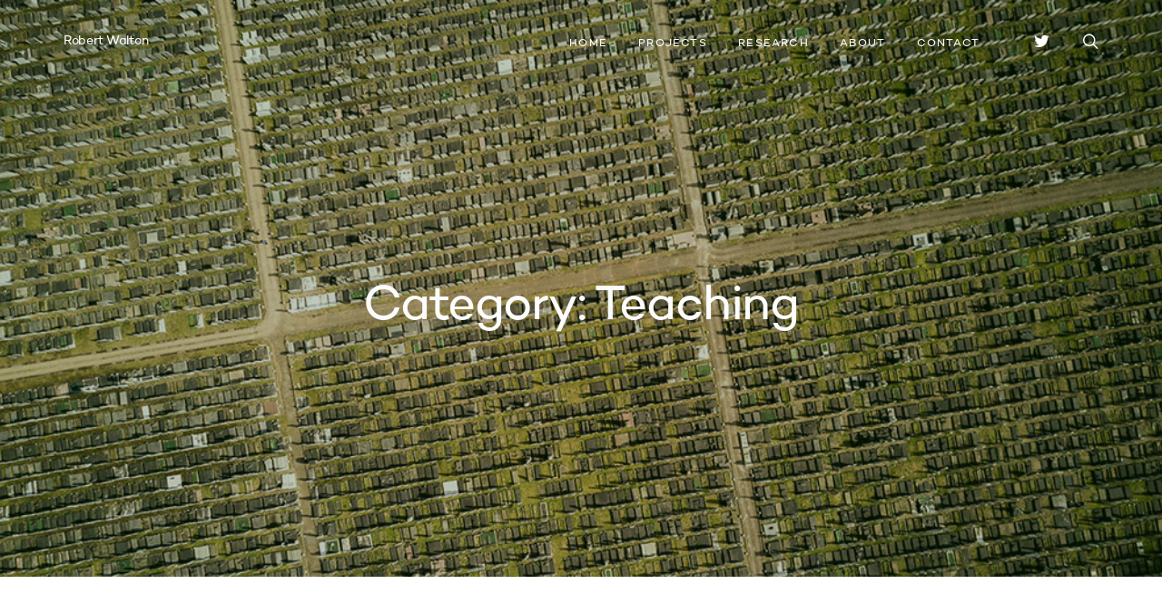

--- FILE ---
content_type: text/html; charset=UTF-8
request_url: http://robertwalton.net/category/teaching/
body_size: 12841
content:
<!DOCTYPE html>
<html lang="en-US">
<head>
	<meta charset="UTF-8">
			<meta name="viewport" content="width=device-width, initial-scale=1.0">
			<link rel="profile" href="http://gmpg.org/xfn/11">
	<link rel="pingback" href="http://robertwalton.net/xmlrpc.php">
		<title>Teaching &#8211; Robert Walton</title>
<meta name='robots' content='max-image-preview:large' />
	<style>img:is([sizes="auto" i], [sizes^="auto," i]) { contain-intrinsic-size: 3000px 1500px }</style>
	<link rel='dns-prefetch' href='//stats.wp.com' />
<link rel='dns-prefetch' href='//fonts.googleapis.com' />
<link rel="alternate" type="application/rss+xml" title="Robert Walton &raquo; Feed" href="http://robertwalton.net/feed/" />
<link rel="alternate" type="application/rss+xml" title="Robert Walton &raquo; Comments Feed" href="http://robertwalton.net/comments/feed/" />
<link rel="alternate" type="application/rss+xml" title="Robert Walton &raquo; Teaching Category Feed" href="http://robertwalton.net/category/teaching/feed/" />
<script type="text/javascript">
/* <![CDATA[ */
window._wpemojiSettings = {"baseUrl":"https:\/\/s.w.org\/images\/core\/emoji\/16.0.1\/72x72\/","ext":".png","svgUrl":"https:\/\/s.w.org\/images\/core\/emoji\/16.0.1\/svg\/","svgExt":".svg","source":{"concatemoji":"http:\/\/robertwalton.net\/wp-includes\/js\/wp-emoji-release.min.js?ver=6.8.3"}};
/*! This file is auto-generated */
!function(s,n){var o,i,e;function c(e){try{var t={supportTests:e,timestamp:(new Date).valueOf()};sessionStorage.setItem(o,JSON.stringify(t))}catch(e){}}function p(e,t,n){e.clearRect(0,0,e.canvas.width,e.canvas.height),e.fillText(t,0,0);var t=new Uint32Array(e.getImageData(0,0,e.canvas.width,e.canvas.height).data),a=(e.clearRect(0,0,e.canvas.width,e.canvas.height),e.fillText(n,0,0),new Uint32Array(e.getImageData(0,0,e.canvas.width,e.canvas.height).data));return t.every(function(e,t){return e===a[t]})}function u(e,t){e.clearRect(0,0,e.canvas.width,e.canvas.height),e.fillText(t,0,0);for(var n=e.getImageData(16,16,1,1),a=0;a<n.data.length;a++)if(0!==n.data[a])return!1;return!0}function f(e,t,n,a){switch(t){case"flag":return n(e,"\ud83c\udff3\ufe0f\u200d\u26a7\ufe0f","\ud83c\udff3\ufe0f\u200b\u26a7\ufe0f")?!1:!n(e,"\ud83c\udde8\ud83c\uddf6","\ud83c\udde8\u200b\ud83c\uddf6")&&!n(e,"\ud83c\udff4\udb40\udc67\udb40\udc62\udb40\udc65\udb40\udc6e\udb40\udc67\udb40\udc7f","\ud83c\udff4\u200b\udb40\udc67\u200b\udb40\udc62\u200b\udb40\udc65\u200b\udb40\udc6e\u200b\udb40\udc67\u200b\udb40\udc7f");case"emoji":return!a(e,"\ud83e\udedf")}return!1}function g(e,t,n,a){var r="undefined"!=typeof WorkerGlobalScope&&self instanceof WorkerGlobalScope?new OffscreenCanvas(300,150):s.createElement("canvas"),o=r.getContext("2d",{willReadFrequently:!0}),i=(o.textBaseline="top",o.font="600 32px Arial",{});return e.forEach(function(e){i[e]=t(o,e,n,a)}),i}function t(e){var t=s.createElement("script");t.src=e,t.defer=!0,s.head.appendChild(t)}"undefined"!=typeof Promise&&(o="wpEmojiSettingsSupports",i=["flag","emoji"],n.supports={everything:!0,everythingExceptFlag:!0},e=new Promise(function(e){s.addEventListener("DOMContentLoaded",e,{once:!0})}),new Promise(function(t){var n=function(){try{var e=JSON.parse(sessionStorage.getItem(o));if("object"==typeof e&&"number"==typeof e.timestamp&&(new Date).valueOf()<e.timestamp+604800&&"object"==typeof e.supportTests)return e.supportTests}catch(e){}return null}();if(!n){if("undefined"!=typeof Worker&&"undefined"!=typeof OffscreenCanvas&&"undefined"!=typeof URL&&URL.createObjectURL&&"undefined"!=typeof Blob)try{var e="postMessage("+g.toString()+"("+[JSON.stringify(i),f.toString(),p.toString(),u.toString()].join(",")+"));",a=new Blob([e],{type:"text/javascript"}),r=new Worker(URL.createObjectURL(a),{name:"wpTestEmojiSupports"});return void(r.onmessage=function(e){c(n=e.data),r.terminate(),t(n)})}catch(e){}c(n=g(i,f,p,u))}t(n)}).then(function(e){for(var t in e)n.supports[t]=e[t],n.supports.everything=n.supports.everything&&n.supports[t],"flag"!==t&&(n.supports.everythingExceptFlag=n.supports.everythingExceptFlag&&n.supports[t]);n.supports.everythingExceptFlag=n.supports.everythingExceptFlag&&!n.supports.flag,n.DOMReady=!1,n.readyCallback=function(){n.DOMReady=!0}}).then(function(){return e}).then(function(){var e;n.supports.everything||(n.readyCallback(),(e=n.source||{}).concatemoji?t(e.concatemoji):e.wpemoji&&e.twemoji&&(t(e.twemoji),t(e.wpemoji)))}))}((window,document),window._wpemojiSettings);
/* ]]> */
</script>

<style id='wp-emoji-styles-inline-css' type='text/css'>

	img.wp-smiley, img.emoji {
		display: inline !important;
		border: none !important;
		box-shadow: none !important;
		height: 1em !important;
		width: 1em !important;
		margin: 0 0.07em !important;
		vertical-align: -0.1em !important;
		background: none !important;
		padding: 0 !important;
	}
</style>
<link rel='stylesheet' id='wp-block-library-css' href='http://robertwalton.net/wp-includes/css/dist/block-library/style.min.css?ver=6.8.3' type='text/css' media='all' />
<style id='classic-theme-styles-inline-css' type='text/css'>
/*! This file is auto-generated */
.wp-block-button__link{color:#fff;background-color:#32373c;border-radius:9999px;box-shadow:none;text-decoration:none;padding:calc(.667em + 2px) calc(1.333em + 2px);font-size:1.125em}.wp-block-file__button{background:#32373c;color:#fff;text-decoration:none}
</style>
<link rel='stylesheet' id='mediaelement-css' href='http://robertwalton.net/wp-includes/js/mediaelement/mediaelementplayer-legacy.min.css?ver=4.2.17' type='text/css' media='all' />
<link rel='stylesheet' id='wp-mediaelement-css' href='http://robertwalton.net/wp-includes/js/mediaelement/wp-mediaelement.min.css?ver=6.8.3' type='text/css' media='all' />
<style id='jetpack-sharing-buttons-style-inline-css' type='text/css'>
.jetpack-sharing-buttons__services-list{display:flex;flex-direction:row;flex-wrap:wrap;gap:0;list-style-type:none;margin:5px;padding:0}.jetpack-sharing-buttons__services-list.has-small-icon-size{font-size:12px}.jetpack-sharing-buttons__services-list.has-normal-icon-size{font-size:16px}.jetpack-sharing-buttons__services-list.has-large-icon-size{font-size:24px}.jetpack-sharing-buttons__services-list.has-huge-icon-size{font-size:36px}@media print{.jetpack-sharing-buttons__services-list{display:none!important}}.editor-styles-wrapper .wp-block-jetpack-sharing-buttons{gap:0;padding-inline-start:0}ul.jetpack-sharing-buttons__services-list.has-background{padding:1.25em 2.375em}
</style>
<style id='global-styles-inline-css' type='text/css'>
:root{--wp--preset--aspect-ratio--square: 1;--wp--preset--aspect-ratio--4-3: 4/3;--wp--preset--aspect-ratio--3-4: 3/4;--wp--preset--aspect-ratio--3-2: 3/2;--wp--preset--aspect-ratio--2-3: 2/3;--wp--preset--aspect-ratio--16-9: 16/9;--wp--preset--aspect-ratio--9-16: 9/16;--wp--preset--color--black: #000000;--wp--preset--color--cyan-bluish-gray: #abb8c3;--wp--preset--color--white: #ffffff;--wp--preset--color--pale-pink: #f78da7;--wp--preset--color--vivid-red: #cf2e2e;--wp--preset--color--luminous-vivid-orange: #ff6900;--wp--preset--color--luminous-vivid-amber: #fcb900;--wp--preset--color--light-green-cyan: #7bdcb5;--wp--preset--color--vivid-green-cyan: #00d084;--wp--preset--color--pale-cyan-blue: #8ed1fc;--wp--preset--color--vivid-cyan-blue: #0693e3;--wp--preset--color--vivid-purple: #9b51e0;--wp--preset--gradient--vivid-cyan-blue-to-vivid-purple: linear-gradient(135deg,rgba(6,147,227,1) 0%,rgb(155,81,224) 100%);--wp--preset--gradient--light-green-cyan-to-vivid-green-cyan: linear-gradient(135deg,rgb(122,220,180) 0%,rgb(0,208,130) 100%);--wp--preset--gradient--luminous-vivid-amber-to-luminous-vivid-orange: linear-gradient(135deg,rgba(252,185,0,1) 0%,rgba(255,105,0,1) 100%);--wp--preset--gradient--luminous-vivid-orange-to-vivid-red: linear-gradient(135deg,rgba(255,105,0,1) 0%,rgb(207,46,46) 100%);--wp--preset--gradient--very-light-gray-to-cyan-bluish-gray: linear-gradient(135deg,rgb(238,238,238) 0%,rgb(169,184,195) 100%);--wp--preset--gradient--cool-to-warm-spectrum: linear-gradient(135deg,rgb(74,234,220) 0%,rgb(151,120,209) 20%,rgb(207,42,186) 40%,rgb(238,44,130) 60%,rgb(251,105,98) 80%,rgb(254,248,76) 100%);--wp--preset--gradient--blush-light-purple: linear-gradient(135deg,rgb(255,206,236) 0%,rgb(152,150,240) 100%);--wp--preset--gradient--blush-bordeaux: linear-gradient(135deg,rgb(254,205,165) 0%,rgb(254,45,45) 50%,rgb(107,0,62) 100%);--wp--preset--gradient--luminous-dusk: linear-gradient(135deg,rgb(255,203,112) 0%,rgb(199,81,192) 50%,rgb(65,88,208) 100%);--wp--preset--gradient--pale-ocean: linear-gradient(135deg,rgb(255,245,203) 0%,rgb(182,227,212) 50%,rgb(51,167,181) 100%);--wp--preset--gradient--electric-grass: linear-gradient(135deg,rgb(202,248,128) 0%,rgb(113,206,126) 100%);--wp--preset--gradient--midnight: linear-gradient(135deg,rgb(2,3,129) 0%,rgb(40,116,252) 100%);--wp--preset--font-size--small: 13px;--wp--preset--font-size--medium: 20px;--wp--preset--font-size--large: 36px;--wp--preset--font-size--x-large: 42px;--wp--preset--spacing--20: 0.44rem;--wp--preset--spacing--30: 0.67rem;--wp--preset--spacing--40: 1rem;--wp--preset--spacing--50: 1.5rem;--wp--preset--spacing--60: 2.25rem;--wp--preset--spacing--70: 3.38rem;--wp--preset--spacing--80: 5.06rem;--wp--preset--shadow--natural: 6px 6px 9px rgba(0, 0, 0, 0.2);--wp--preset--shadow--deep: 12px 12px 50px rgba(0, 0, 0, 0.4);--wp--preset--shadow--sharp: 6px 6px 0px rgba(0, 0, 0, 0.2);--wp--preset--shadow--outlined: 6px 6px 0px -3px rgba(255, 255, 255, 1), 6px 6px rgba(0, 0, 0, 1);--wp--preset--shadow--crisp: 6px 6px 0px rgba(0, 0, 0, 1);}:where(.is-layout-flex){gap: 0.5em;}:where(.is-layout-grid){gap: 0.5em;}body .is-layout-flex{display: flex;}.is-layout-flex{flex-wrap: wrap;align-items: center;}.is-layout-flex > :is(*, div){margin: 0;}body .is-layout-grid{display: grid;}.is-layout-grid > :is(*, div){margin: 0;}:where(.wp-block-columns.is-layout-flex){gap: 2em;}:where(.wp-block-columns.is-layout-grid){gap: 2em;}:where(.wp-block-post-template.is-layout-flex){gap: 1.25em;}:where(.wp-block-post-template.is-layout-grid){gap: 1.25em;}.has-black-color{color: var(--wp--preset--color--black) !important;}.has-cyan-bluish-gray-color{color: var(--wp--preset--color--cyan-bluish-gray) !important;}.has-white-color{color: var(--wp--preset--color--white) !important;}.has-pale-pink-color{color: var(--wp--preset--color--pale-pink) !important;}.has-vivid-red-color{color: var(--wp--preset--color--vivid-red) !important;}.has-luminous-vivid-orange-color{color: var(--wp--preset--color--luminous-vivid-orange) !important;}.has-luminous-vivid-amber-color{color: var(--wp--preset--color--luminous-vivid-amber) !important;}.has-light-green-cyan-color{color: var(--wp--preset--color--light-green-cyan) !important;}.has-vivid-green-cyan-color{color: var(--wp--preset--color--vivid-green-cyan) !important;}.has-pale-cyan-blue-color{color: var(--wp--preset--color--pale-cyan-blue) !important;}.has-vivid-cyan-blue-color{color: var(--wp--preset--color--vivid-cyan-blue) !important;}.has-vivid-purple-color{color: var(--wp--preset--color--vivid-purple) !important;}.has-black-background-color{background-color: var(--wp--preset--color--black) !important;}.has-cyan-bluish-gray-background-color{background-color: var(--wp--preset--color--cyan-bluish-gray) !important;}.has-white-background-color{background-color: var(--wp--preset--color--white) !important;}.has-pale-pink-background-color{background-color: var(--wp--preset--color--pale-pink) !important;}.has-vivid-red-background-color{background-color: var(--wp--preset--color--vivid-red) !important;}.has-luminous-vivid-orange-background-color{background-color: var(--wp--preset--color--luminous-vivid-orange) !important;}.has-luminous-vivid-amber-background-color{background-color: var(--wp--preset--color--luminous-vivid-amber) !important;}.has-light-green-cyan-background-color{background-color: var(--wp--preset--color--light-green-cyan) !important;}.has-vivid-green-cyan-background-color{background-color: var(--wp--preset--color--vivid-green-cyan) !important;}.has-pale-cyan-blue-background-color{background-color: var(--wp--preset--color--pale-cyan-blue) !important;}.has-vivid-cyan-blue-background-color{background-color: var(--wp--preset--color--vivid-cyan-blue) !important;}.has-vivid-purple-background-color{background-color: var(--wp--preset--color--vivid-purple) !important;}.has-black-border-color{border-color: var(--wp--preset--color--black) !important;}.has-cyan-bluish-gray-border-color{border-color: var(--wp--preset--color--cyan-bluish-gray) !important;}.has-white-border-color{border-color: var(--wp--preset--color--white) !important;}.has-pale-pink-border-color{border-color: var(--wp--preset--color--pale-pink) !important;}.has-vivid-red-border-color{border-color: var(--wp--preset--color--vivid-red) !important;}.has-luminous-vivid-orange-border-color{border-color: var(--wp--preset--color--luminous-vivid-orange) !important;}.has-luminous-vivid-amber-border-color{border-color: var(--wp--preset--color--luminous-vivid-amber) !important;}.has-light-green-cyan-border-color{border-color: var(--wp--preset--color--light-green-cyan) !important;}.has-vivid-green-cyan-border-color{border-color: var(--wp--preset--color--vivid-green-cyan) !important;}.has-pale-cyan-blue-border-color{border-color: var(--wp--preset--color--pale-cyan-blue) !important;}.has-vivid-cyan-blue-border-color{border-color: var(--wp--preset--color--vivid-cyan-blue) !important;}.has-vivid-purple-border-color{border-color: var(--wp--preset--color--vivid-purple) !important;}.has-vivid-cyan-blue-to-vivid-purple-gradient-background{background: var(--wp--preset--gradient--vivid-cyan-blue-to-vivid-purple) !important;}.has-light-green-cyan-to-vivid-green-cyan-gradient-background{background: var(--wp--preset--gradient--light-green-cyan-to-vivid-green-cyan) !important;}.has-luminous-vivid-amber-to-luminous-vivid-orange-gradient-background{background: var(--wp--preset--gradient--luminous-vivid-amber-to-luminous-vivid-orange) !important;}.has-luminous-vivid-orange-to-vivid-red-gradient-background{background: var(--wp--preset--gradient--luminous-vivid-orange-to-vivid-red) !important;}.has-very-light-gray-to-cyan-bluish-gray-gradient-background{background: var(--wp--preset--gradient--very-light-gray-to-cyan-bluish-gray) !important;}.has-cool-to-warm-spectrum-gradient-background{background: var(--wp--preset--gradient--cool-to-warm-spectrum) !important;}.has-blush-light-purple-gradient-background{background: var(--wp--preset--gradient--blush-light-purple) !important;}.has-blush-bordeaux-gradient-background{background: var(--wp--preset--gradient--blush-bordeaux) !important;}.has-luminous-dusk-gradient-background{background: var(--wp--preset--gradient--luminous-dusk) !important;}.has-pale-ocean-gradient-background{background: var(--wp--preset--gradient--pale-ocean) !important;}.has-electric-grass-gradient-background{background: var(--wp--preset--gradient--electric-grass) !important;}.has-midnight-gradient-background{background: var(--wp--preset--gradient--midnight) !important;}.has-small-font-size{font-size: var(--wp--preset--font-size--small) !important;}.has-medium-font-size{font-size: var(--wp--preset--font-size--medium) !important;}.has-large-font-size{font-size: var(--wp--preset--font-size--large) !important;}.has-x-large-font-size{font-size: var(--wp--preset--font-size--x-large) !important;}
:where(.wp-block-post-template.is-layout-flex){gap: 1.25em;}:where(.wp-block-post-template.is-layout-grid){gap: 1.25em;}
:where(.wp-block-columns.is-layout-flex){gap: 2em;}:where(.wp-block-columns.is-layout-grid){gap: 2em;}
:root :where(.wp-block-pullquote){font-size: 1.5em;line-height: 1.6;}
</style>
<link rel='stylesheet' id='avenue_google_fonts-css' href='//fonts.googleapis.com/css?family=Open+Sans%3A300%2C400%2C500%2C600%2C700&#038;ver=6.8.3' type='text/css' media='all' />
<link rel='stylesheet' id='avenue_style-css' href='http://robertwalton.net/wp-content/themes/avenue/style.css?ver=6.8.3' type='text/css' media='all' />
<style id='avenue_style-inline-css' type='text/css'>
html {
	}

body {
	}




	@media (min-width: 768px) {
		.main-cnts-w > .container,
		.main-cnts-before > .container,
		.main-cnts-after > .container {
			width:100%;
			max-width:1740px;
			padding-right:30px;
			padding-left:30px;
		}
					.blog .main-cnts-w > .container,
			.archive .main-cnts-w > .container {
				max-width:none;
			}
			}
	@media (min-width: 1200px) {
		.main-cnts-w > .container,
		.main-cnts-before > .container,
		.main-cnts-after > .container {
			padding-right:60px;
			padding-left:60px;
		}
	}
	
	.main-h-bottom-w {
		border-top-width:0;border-right-width:0;border-bottom-width:0;border-left-width:0;border-style:solid;border-color:inherit;	}

	.main-h-bottom:not(.__fixed) .mods-w.__with_separator:before {
			}

	.main-h-bottom:not(.__fixed) .logo-w {
			}

	.main-h-bottom:not(.__fixed) .mods {
			}

	.main-h-bottom:not(.__fixed) .main-menu-w {
			}

	.main-h-bottom:not(.__fixed) .add-menu-w {
			}

	.logo-w,
	.main-menu,
	.add-menu,
	.popup-menu,
	.mobile-menu,
	.main-h-bottom .mods_el-tx,
	.main-h-bottom .mods_el-ic {
			}


	.t-w {
		border-top-width:0;border-right-width:0;border-bottom-width:0;border-left-width:0;border-style:solid;border-color:inherit;text-align:center;	}

	.t-w_bg {
		background-repeat:no-repeat;background-size:cover;background-attachment:fixed;background-position:center center;background-image:url(http://robertwalton.net/wp-content/uploads/2018/01/Aerial_Cemetery.jpg);	}

	.breadcrumb {
			}

	.t-w_sub-h,
	.t-w_subcat {
		color:#fcfcfc;	}

	.t-w_h {
		color:#fcfcfc;	}

	.t-w_desc {
			}

	@media (min-width: 768px) {
		.t-w_desc {
			margin-center:0;		}
	}

.main-cnts-w {
	border-top-width:0;border-right-width:0;border-bottom-width:0;border-left-width:0;border-style:solid;border-color:inherit;}

	.main-f-bottom {
		border-top-width:0;border-right-width:0;border-bottom-width:0;border-left-width:0;border-style:solid;border-color:inherit;	}

	.main-f-bottom .mods_el-tx,
	.main-f-bottom .mods_el-menu,
	.main-f-bottom .mods_el-ic {
			}


</style>
<script type="text/javascript" src="http://robertwalton.net/wp-includes/js/jquery/jquery.min.js?ver=3.7.1" id="jquery-core-js"></script>
<script type="text/javascript" src="http://robertwalton.net/wp-includes/js/jquery/jquery-migrate.min.js?ver=3.4.1" id="jquery-migrate-js"></script>
<link rel="https://api.w.org/" href="http://robertwalton.net/wp-json/" /><link rel="alternate" title="JSON" type="application/json" href="http://robertwalton.net/wp-json/wp/v2/categories/41" /><meta name="generator" content="Redux 4.5.7" />
        <style>
            .wuc-overlay{ background-image: url('http://robertwalton.net/wp-content/plugins/wp-construction-mode//inc/img/construction.jpg'); }
            #wuc-wrapper #wuc-box h2.title,
            #wuc-box .subtitle,
            #defaultCountdown,
            #defaultCountdown span{ color: #fff }
        </style>
        	<style>img#wpstats{display:none}</style>
		<link rel="icon" href="http://robertwalton.net/wp-content/uploads/2025/09/cropped-Untitled-design-1-32x32.png" sizes="32x32" />
<link rel="icon" href="http://robertwalton.net/wp-content/uploads/2025/09/cropped-Untitled-design-1-192x192.png" sizes="192x192" />
<link rel="apple-touch-icon" href="http://robertwalton.net/wp-content/uploads/2025/09/cropped-Untitled-design-1-180x180.png" />
<meta name="msapplication-TileImage" content="http://robertwalton.net/wp-content/uploads/2025/09/cropped-Untitled-design-1-270x270.png" />
		<style type="text/css" id="wp-custom-css">
			.projects-el_cat {
    display: none !important;
}
.timeline {
  position: relative;
  margin: 3rem 0;
  padding-left: 2rem;
  border-left: 3px solid #004777;
}

.timeline-item {
  margin-bottom: 2.5rem;
  position: relative;
}

.timeline-item::before {
  content: "";
  position: absolute;
  left: -41px;
  top: 5px;
  width: 15px;
  height: 15px;
  background: #485cc7;
  border-radius: 50%;
  border: 2px solid #fff;
  box-shadow: 0 0 0 2px #004777;
}

.timeline-date {
  font-weight: bold;
  color: #485cc7;
  margin-bottom: 0.5rem;
}

.timeline-content img {
  max-width: 100%;
  height: auto;
  margin-bottom: 0.5rem;
}

.timeline-content h3 {
  margin: 0.2rem 0 0.5rem;
  font-size: 1.2rem;
  color: #000;
}

.timeline-content h4 {
  margin: 0.2rem 0 0.5rem;
  font-size: 1.2rem;
  color: #000;
}

.timeline-content p {
  margin: 0;
  line-height: 1.5;
}
		</style>
		<noscript><style> .wpb_animate_when_almost_visible { opacity: 1; }</style></noscript></head>

<body class="archive category category-teaching category-41 wp-theme-avenue wpb-js-composer js-comp-ver-6.10.0 vc_responsive">
	
	<section class="
		main-w
		js--main-w
		 __normal	">
		<div class="main-brd __top"></div>
		<div class="main-brd __right"></div>
		<div class="main-brd __bottom"></div>
		<div class="main-brd __left"></div>

		<header>

			<div class="main-h js--main-h __negative">
				
<div class="main-h-bottom-w __layout1-helper"><div class="
	main-h-bottom
	js--main-h-bottom
	 __light __layout1 js--fixed-header __header_normal"><div class="container"><div class="main-h-bottom-cnt">


	

			<div class="logo-w">
			<a href="http://robertwalton.net/" class="logo_tx">Robert Walton</a>
		</div>
	

	<div class="main-h-bottom_menu-and-mods">

					<div class="mods-w">

				<div class="mods">

					
								<div class="mods_el hidden-sm hidden-md hidden-lg"><div class="mobile-mod-w">
			<a href="#" class="js--show-next"><span class="mods_el-ic"><span class="icon-plus xbig"></span></span></a>
			<div class="mobile-mod js--show-me">
				
							<a
				href="https://twitter.com/rewalton"
				target="_blank"
				class="mods_el"
			><span class="mods_el-ic"><i class="fa fa-lg fa-twitter"></i></span></a>
			
				
				
							</div>
		</div></div>
		
						
									<a
				href="https://twitter.com/rewalton"
				target="_blank"
				class="mods_el hidden-xs"
			><span class="mods_el-ic"><i class="fa fa-lg fa-twitter"></i></span></a>
			<span class="mods_el hidden-xs __separator"></span>
						
						
						
								<div class="mods_el"><div class="search-form-popup-w js--focus-w">
			<a href="#" class="js--show-next js--focus"><span class="mods_el-ic"><span class="icon-search xbig"></span></span></a>
			<div class="search-form js--show-me">
	<a href="#" class="search-form-popup_close js--hide-me"><span class="icon-cross"></span></a>
	<form
		role="search"
		method="get"
		action="http://robertwalton.net/"
	>
		<input
			class="search-form_it js--focus-me"
			type="search"
			value=""
			name="s"
			placeholder="Search"
			size="40"
		><button
			class="search-form_button"
			type="submit"
			value="Search"
		><span class="icon-search search-form_button-ic"></span><span class="search-form_button-tx">Search</span></button>
			</form>
</div>		</div></div>
		
						
						
					
												<span class="mods_el hidden-xs hidden-lg __separator"></span>
	<div class="mods_el hidden-lg"><div class="popup-menu-mod">
		<a href="#" class="js--show-next"><span class="mods_el-ic"><span class="icon-menu xbig"></span></span></a>
		<div class="popup-menu-popup js--show-me js-popup-menu-popup">
			<span class="vertical-helper"></span><nav class="popup-menu-w"><ul id="menu-main-menu" class="popup-menu js-popup-menu"><li id="menu-item-14381" class="menu-item menu-item-type-post_type menu-item-object-page menu-item-home menu-item-14381"><a href="http://robertwalton.net/">Home</a></li>
<li id="menu-item-48" class="menu-item menu-item-type-post_type menu-item-object-page menu-item-48"><a href="http://robertwalton.net/projects/">Projects</a></li>
<li id="menu-item-15745" class="menu-item menu-item-type-post_type menu-item-object-page menu-item-15745"><a href="http://robertwalton.net/research/">Research</a></li>
<li id="menu-item-123" class="menu-item menu-item-type-post_type menu-item-object-page menu-item-123"><a href="http://robertwalton.net/about/">About</a></li>
<li id="menu-item-87" class="menu-item menu-item-type-post_type menu-item-object-page menu-item-87"><a href="http://robertwalton.net/contact/">Contact</a></li>
</ul></nav>
			<a href="#" class="popup-menu-popup-close js--hide-me"><span class="icon-cross"></span></a>
		</div>
	</div></div>
						
				</div>

			</div>
		
					<nav class="main-menu-w hidden-xs hidden-sm hidden-md"><ul id="menu-main-menu-1" class="js--scroll-nav main-menu"><li class="menu-item menu-item-type-post_type menu-item-object-page menu-item-home menu-item-14381"><a href="http://robertwalton.net/">Home</a></li>
<li class="menu-item menu-item-type-post_type menu-item-object-page menu-item-48"><a href="http://robertwalton.net/projects/">Projects</a></li>
<li class="menu-item menu-item-type-post_type menu-item-object-page menu-item-15745"><a href="http://robertwalton.net/research/">Research</a></li>
<li class="menu-item menu-item-type-post_type menu-item-object-page menu-item-123"><a href="http://robertwalton.net/about/">About</a></li>
<li class="menu-item menu-item-type-post_type menu-item-object-page menu-item-87"><a href="http://robertwalton.net/contact/">Contact</a></li>
</ul></nav>
		
	</div>


	

</div></div></div></div>
			</div>


			<div class="
	t-w
	js--t-w
	 __parallax">


			<div class="t-w_bg js--t-w-bg"
				></div>
				<div class="t-w_bg-overlay" style="background-color: rgba(8,52,1,0.26);"></div>


	<div class="js--under-main-h"></div>


	<div class="t-w_cnt js--t-w-cnt  __text_center">
		<div class="container">
		<h1 class="t-w_h">Category: <span>Teaching</span></h1>		</div>
	</div>


	

</div>

		</header>

		<div class="main-cnts-before">
					</div>

		<div id="main-content" class="main-cnts-w">
			<div class="container">									
					<main class="main-cnts ">

			<div class="row js--masonry">
	
	
		
			<div class="col-xs-12 col-sm-6 col-md-4 col-xl-3 col-xxxl-2 js--masonry-col"></div>
<div class="col-xs-12 col-sm-6 col-md-4 col-xl-3 col-xxxl-2 animate-on-screen js--animate-on-screen">
	<article id="post-1004" class="post-grid js--post-grid __image post-1004 post type-post status-publish format-image hentry category-education category-inspiration category-lists-of-things-i-like category-teaching category-teaching-resources tag-contemporary-performance tag-list tag-live-art tag-performance tag-resources tag-seminar tag-teaching tag-video post_format-post-format-image">
		

	<div class="post-grid_img-w">
			</div>


<div class="post-grid_desc-w">
	
	<div class="post-grid_category">
		<a href="http://robertwalton.net/category/education/" rel="category tag">Education</a> <a href="http://robertwalton.net/category/inspiration/" rel="category tag">Inspiration</a> <a href="http://robertwalton.net/category/lists-of-things-i-like/" rel="category tag">Lists of Things I Like</a> <a href="http://robertwalton.net/category/teaching/" rel="category tag">Teaching</a> <a href="http://robertwalton.net/category/teaching-resources/" rel="category tag">Teaching Resources</a>	</div>

	
<header><h3 class="post-grid_h">Live Art Class Resources</h3></header>
	<div class="post-grid_desc">
		<p>This page is a repository of resource links to practices explored in my seminar series on Live Art. Links to&#8230;</p>
	</div>
</div>


<div class="post-grid_meta">

	<span class="post-grid_date"><time datetime="2017-05-08T14:45:59+10:00">8 May 2017</time></span>

	
</div>


<a href="http://robertwalton.net/live-art-class-resources/" class="post-grid_lk" rel="bookmark" title="Live Art Class Resources"></a>
	</article>
</div>

		
			
<div class="col-xs-12 col-sm-6 col-md-4 col-xl-3 col-xxxl-2 animate-on-screen js--animate-on-screen">
	<article id="post-879" class="post-grid js--post-grid __standard post-879 post type-post status-publish format-standard has-post-thumbnail hentry category-education category-teaching tag-frisk tag-frisk-2015 tag-student-work">
		

	<div class="
		post-grid_img-w
					js--post-grid-with-img
			">
	<img width="940" height="528" src="http://robertwalton.net/wp-content/uploads/2015/09/300-Three-Birds-One-Cock-PROMO-BW-940x528.jpg" class="post-grid_img wp-post-image" alt="" title="VCA students bring Frisk festival back to Natimuk" decoding="async" fetchpriority="high" srcset="http://robertwalton.net/wp-content/uploads/2015/09/300-Three-Birds-One-Cock-PROMO-BW-940x528.jpg 940w, http://robertwalton.net/wp-content/uploads/2015/09/300-Three-Birds-One-Cock-PROMO-BW-940x528-300x169.jpg 300w, http://robertwalton.net/wp-content/uploads/2015/09/300-Three-Birds-One-Cock-PROMO-BW-940x528-400x225.jpg 400w" sizes="(max-width: 940px) 100vw, 940px" />	</div>


<div class="post-grid_desc-w">

	
	<div class="post-grid_category">
		<a href="http://robertwalton.net/category/education/" rel="category tag">Education</a> <a href="http://robertwalton.net/category/teaching/" rel="category tag">Teaching</a>	</div>

	
<header><h3 class="post-grid_h">VCA students bring Frisk festival back to Natimuk</h3></header>
	<div class="post-grid_desc">
		<p>Following the success of the 2014 tour, the Victorian College of the Arts’ Frisk Festival returned to Natimuk in November 2015&#8230;</p>
	</div>
</div>


<div class="post-grid_meta">

	<span class="post-grid_date"><time datetime="2016-01-13T20:25:33+11:00">13 January 2016</time></span>

	
</div>


<a href="http://robertwalton.net/vca-students-bring-frisk-festival-back-to-natimuk/" class="post-grid_lk" rel="bookmark" title="VCA students bring Frisk festival back to Natimuk"></a>
	</article>
</div>

		
			
<div class="col-xs-12 col-sm-6 col-md-4 col-xl-3 col-xxxl-2 animate-on-screen js--animate-on-screen">
	<article id="post-676" class="post-grid js--post-grid __standard post-676 post type-post status-publish format-standard has-post-thumbnail hentry category-collaboration category-education category-teaching category-teaching-resources category-travel category-video tag-bfa-theatre-practice tag-frsk tag-natimuk">
		

	<div class="
		post-grid_img-w
					js--post-grid-with-img
			">
	<img width="476" height="357" src="http://robertwalton.net/wp-content/uploads/2014/09/2-225097-Main-476x357-2.jpg" class="post-grid_img wp-post-image" alt="" title="FR!SK @Natimuk" decoding="async" srcset="http://robertwalton.net/wp-content/uploads/2014/09/2-225097-Main-476x357-2.jpg 476w, http://robertwalton.net/wp-content/uploads/2014/09/2-225097-Main-476x357-2-300x225.jpg 300w, http://robertwalton.net/wp-content/uploads/2014/09/2-225097-Main-476x357-2-180x135.jpg 180w, http://robertwalton.net/wp-content/uploads/2014/09/2-225097-Main-476x357-2-400x300.jpg 400w, http://robertwalton.net/wp-content/uploads/2014/09/2-225097-Main-476x357-2-380x285.jpg 380w" sizes="(max-width: 476px) 100vw, 476px" />	</div>


<div class="post-grid_desc-w">

	
	<div class="post-grid_category">
		<a href="http://robertwalton.net/category/collaboration/" rel="category tag">Collaboration</a> <a href="http://robertwalton.net/category/education/" rel="category tag">Education</a> <a href="http://robertwalton.net/category/teaching/" rel="category tag">Teaching</a> <a href="http://robertwalton.net/category/teaching-resources/" rel="category tag">Teaching Resources</a> <a href="http://robertwalton.net/category/travel/" rel="category tag">Travel</a> <a href="http://robertwalton.net/category/video/" rel="category tag">Video</a>	</div>

	
<header><h3 class="post-grid_h">FR!SK @Natimuk</h3></header>
	<div class="post-grid_desc">
		19-21 November 2015 BFA Theatre Practice graduates take the inaugural degree show FR!SK to Natimuk, a town of 500 people...	</div>
</div>


<div class="post-grid_meta">

	<span class="post-grid_date"><time datetime="2015-11-20T18:16:25+11:00">20 November 2015</time></span>

	
</div>


<a href="http://robertwalton.net/frsk-natimuk/" class="post-grid_lk" rel="bookmark" title="FR!SK @Natimuk"></a>
	</article>
</div>

		
			
<div class="col-xs-12 col-sm-6 col-md-4 col-xl-3 col-xxxl-2 animate-on-screen js--animate-on-screen">
	<article id="post-873" class="post-grid js--post-grid __link post-873 post type-post status-publish format-link has-post-thumbnail hentry category-education category-teaching tag-frisk tag-frisk-2015 tag-student-writing post_format-post-format-link">
		

	<div class="post-grid_category">
		<a href="http://robertwalton.net/category/education/" rel="category tag">Education</a> <a href="http://robertwalton.net/category/teaching/" rel="category tag">Teaching</a>	</div>

<div class="post-grid_desc-w">
	<div class="post-grid_icon">
		<span class="icon-link"></span>
	</div>

	
<header><h3 class="post-grid_h">Backstage at FRISK: the making of Three Birds One Cock</h3></header>
	<div class="post-grid_desc">
		http://channel.vca-mcm.unimelb.edu.au/2015/09/24/backstage-at-frisk-the-making-of-three-birds-one-cock/	</div>
</div>


<div class="post-grid_meta">

	<span class="post-grid_date"><time datetime="2015-09-24T20:15:14+10:00">24 September 2015</time></span>

	
</div>

<a href="http://channel.vca-mcm.unimelb.edu.au/2015/09/24/backstage-at-frisk-the-making-of-three-birds-one-cock/" class="post-grid_lk" rel="bookmark" title="Backstage at FRISK: the making of Three Birds One Cock"></a>
	</article>
</div>

		
			
<div class="col-xs-12 col-sm-6 col-md-4 col-xl-3 col-xxxl-2 animate-on-screen js--animate-on-screen">
	<article id="post-785" class="post-grid js--post-grid __image post-785 post type-post status-publish format-image has-post-thumbnail hentry category-advice category-education category-inspiration category-lists-of-things-i-like category-teaching category-teaching-resources tag-advice tag-john-cage tag-preparing-for-work tag-rules tag-students tag-teachers post_format-post-format-image">
		

	<div class="post-grid_img-w">
		<div class="post-grid_img" style="background-image:url(http://robertwalton.net/wp-content/uploads/2015/03/CM8dMiHg.jpeg)"></div>	</div>


<div class="post-grid_desc-w">
	
	<div class="post-grid_category">
		<a href="http://robertwalton.net/category/advice/" rel="category tag">Advice</a> <a href="http://robertwalton.net/category/education/" rel="category tag">Education</a> <a href="http://robertwalton.net/category/inspiration/" rel="category tag">Inspiration</a> <a href="http://robertwalton.net/category/lists-of-things-i-like/" rel="category tag">Lists of Things I Like</a> <a href="http://robertwalton.net/category/teaching/" rel="category tag">Teaching</a> <a href="http://robertwalton.net/category/teaching-resources/" rel="category tag">Teaching Resources</a>	</div>

	
<header><h3 class="post-grid_h">John Cage: Some Rules for Students and Teachers</h3></header>
	<div class="post-grid_desc">
		<p>RULE ONE: Find a place you trust, and then try trusting it for awhile.RULE TWO: General duties of a student&#8230;</p>
	</div>
</div>


<div class="post-grid_meta">

	<span class="post-grid_date"><time datetime="2015-03-31T08:08:54+11:00">31 March 2015</time></span>

	
</div>


<a href="http://robertwalton.net/john-cage-some-rules-for-students-and-teachers/" class="post-grid_lk" rel="bookmark" title="John Cage: Some Rules for Students and Teachers"></a>
	</article>
</div>

		
			
<div class="col-xs-12 col-sm-6 col-md-4 col-xl-3 col-xxxl-2 animate-on-screen js--animate-on-screen">
	<article id="post-780" class="post-grid js--post-grid __quote post-780 post type-post status-publish format-quote hentry category-advice category-education category-inspiration category-lists-of-things-i-like category-teaching post_format-post-format-quote">
		
<div class="post-grid_desc-w">
	<div class="post-grid_icon">“</div>

	<blockquote class="post-grid_desc"><p>Show up. Pay attention. Tell the truth. Don&#8217;t be attached to the results.</p>
<p>Added to the list of Survival Techniques for day one.</p>
</blockquote>
	
	<cite class="post-grid_h">Thanks for reminding me of this great CPP quote Debby.</cite></div>	</article>
</div>

		
			
<div class="col-xs-12 col-sm-6 col-md-4 col-xl-3 col-xxxl-2 animate-on-screen js--animate-on-screen">
	<article id="post-678" class="post-grid js--post-grid __image post-678 post type-post status-publish format-image has-post-thumbnail hentry category-advice category-education category-interview category-press category-teaching category-teaching-resources tag-advice tag-artshub tag-auditions post_format-post-format-image">
		

	<div class="post-grid_img-w">
		<div class="post-grid_img" style="background-image:url(http://robertwalton.net/wp-content/uploads/2014/12/2-234091-Main-476x357-2.jpg)"></div>	</div>


<div class="post-grid_desc-w">
	
	<div class="post-grid_category">
		<a href="http://robertwalton.net/category/advice/" rel="category tag">Advice</a> <a href="http://robertwalton.net/category/education/" rel="category tag">Education</a> <a href="http://robertwalton.net/category/interview/" rel="category tag">Interview</a> <a href="http://robertwalton.net/category/press/" rel="category tag">Press</a> <a href="http://robertwalton.net/category/teaching/" rel="category tag">Teaching</a> <a href="http://robertwalton.net/category/teaching-resources/" rel="category tag">Teaching Resources</a>	</div>

	
<header><h3 class="post-grid_h">Interview: What to do if you didn&#8217;t get in &#8211; ArtsHub</h3></header>
	<div class="post-grid_desc">
		<p>Missing out on an offer to study may feel like the end of the world. It&#8217;s not. by Troy Nankervis&#8230;</p>
	</div>
</div>


<div class="post-grid_meta">

	<span class="post-grid_date"><time datetime="2014-12-15T18:33:48+11:00">15 December 2014</time></span>

	
</div>


<a href="http://robertwalton.net/interview-what-to-do-if-you-didnt-get-in/" class="post-grid_lk" rel="bookmark" title="Interview: What to do if you didn&#8217;t get in &#8211; ArtsHub"></a>
	</article>
</div>

		
			
<div class="col-xs-12 col-sm-6 col-md-4 col-xl-3 col-xxxl-2 animate-on-screen js--animate-on-screen">
	<article id="post-665" class="post-grid js--post-grid __image post-665 post type-post status-publish format-image has-post-thumbnail hentry category-education category-event category-interview category-performance category-press category-teaching tag-acting tag-bfa-theatre-practice tag-education tag-fesitval tag-frsk tag-immersive tag-live-art tag-mentoring tag-new-work tag-one-to-one tag-performance tag-theatre-making tag-training tag-vca post_format-post-format-image">
		

	<div class="post-grid_img-w">
		<div class="post-grid_img" style="background-image:url(http://robertwalton.net/wp-content/uploads/2014/09/2-225097-Main-476x357-2.jpg)"></div>	</div>


<div class="post-grid_desc-w">
	
	<div class="post-grid_category">
		<a href="http://robertwalton.net/category/education/" rel="category tag">Education</a> <a href="http://robertwalton.net/category/event/" rel="category tag">Event</a> <a href="http://robertwalton.net/category/interview/" rel="category tag">Interview</a> <a href="http://robertwalton.net/category/performance/" rel="category tag">Performance</a> <a href="http://robertwalton.net/category/press/" rel="category tag">Press</a> <a href="http://robertwalton.net/category/teaching/" rel="category tag">Teaching</a>	</div>

	
<header><h3 class="post-grid_h">Interview: VCA gets FR!SKy for Fringe &#8211; ArtsHub Interview</h3></header>
	<div class="post-grid_desc">
		<p>A festival-within-a-festival, FR!SK aims to help emerging artists get to grips with professional practice. By Richard Watts Published Tuesday 9&#8230;</p>
	</div>
</div>


<div class="post-grid_meta">

	<span class="post-grid_date"><time datetime="2014-09-16T19:06:36+10:00">16 September 2014</time></span>

	
</div>


<a href="http://robertwalton.net/vca-gets-frsky-for-fringe-artshub-interview/" class="post-grid_lk" rel="bookmark" title="Interview: VCA gets FR!SKy for Fringe &#8211; ArtsHub Interview"></a>
	</article>
</div>

		
			
<div class="col-xs-12 col-sm-6 col-md-4 col-xl-3 col-xxxl-2 animate-on-screen js--animate-on-screen">
	<article id="post-655" class="post-grid js--post-grid __image post-655 post type-post status-publish format-image has-post-thumbnail hentry category-education category-interview category-press category-teaching tag-acting tag-bfa tag-directing tag-dramaturgy tag-education tag-keith-gallasch tag-masters tag-performance tag-performing tag-realtime tag-theatre tag-training tag-university-of-melbourne tag-vca post_format-post-format-image">
		

	<div class="post-grid_img-w">
		<div class="post-grid_img" style="background-image:url(http://robertwalton.net/wp-content/uploads/2014/08/7665_gallasch_vca_enuf.jpg)"></div>	</div>


<div class="post-grid_desc-w">
	
	<div class="post-grid_category">
		<a href="http://robertwalton.net/category/education/" rel="category tag">Education</a> <a href="http://robertwalton.net/category/interview/" rel="category tag">Interview</a> <a href="http://robertwalton.net/category/press/" rel="category tag">Press</a> <a href="http://robertwalton.net/category/teaching/" rel="category tag">Teaching</a>	</div>

	
<header><h3 class="post-grid_h">Interview: Strong tradition, new moves &#8211; RealTime Interview by Keith Gallasch</h3></header>
	<div class="post-grid_desc">
		<p>From RealTime Special &#8211; ARTS EDUCATION: THEATRE &amp; PERFORMANCE Written by Keith Gallasch in August/September 2014 edition in print and online&#8230;.</p>
	</div>
</div>


<div class="post-grid_meta">

	<span class="post-grid_date"><time datetime="2014-08-21T18:47:58+10:00">21 August 2014</time></span>

	
</div>


<a href="http://robertwalton.net/strong-tradition-new-moves-realtime-interview-by-keith-gallasch/" class="post-grid_lk" rel="bookmark" title="Interview: Strong tradition, new moves &#8211; RealTime Interview by Keith Gallasch"></a>
	</article>
</div>

		
			
<div class="col-xs-12 col-sm-6 col-md-4 col-xl-3 col-xxxl-2 animate-on-screen js--animate-on-screen">
	<article id="post-438" class="post-grid js--post-grid __standard post-438 post type-post status-publish format-standard has-post-thumbnail hentry category-education category-lists-of-things-i-like category-teaching category-teaching-resources category-video tag-art-in-public-space tag-art-walks tag-audience-engagement tag-augmented-reality tag-encounter tag-hybrid-art tag-immersive tag-interactive-performance tag-intimacy tag-intimate-acts tag-live-art tag-mobile-interface tag-one-to-one tag-performance-art tag-place-and-space tag-public-art tag-public-space tag-relational-art tag-site-specific tag-spatial-practice tag-video tag-walking-performance">
		

	<div class="
		post-grid_img-w
					js--post-grid-with-img
			">
	<img width="2461" height="1845" src="http://robertwalton.net/wp-content/uploads/2013/08/IMG_3720.jpg" class="post-grid_img wp-post-image" alt="" title="Site, Immersion and Intimacy Resources: Encountering Place, Audience and Community in Performance" decoding="async" srcset="http://robertwalton.net/wp-content/uploads/2013/08/IMG_3720.jpg 2461w, http://robertwalton.net/wp-content/uploads/2013/08/IMG_3720-300x224.jpg 300w, http://robertwalton.net/wp-content/uploads/2013/08/IMG_3720-1024x767.jpg 1024w, http://robertwalton.net/wp-content/uploads/2013/08/IMG_3720-180x135.jpg 180w, http://robertwalton.net/wp-content/uploads/2013/08/IMG_3720-400x299.jpg 400w, http://robertwalton.net/wp-content/uploads/2013/08/IMG_3720-380x285.jpg 380w" sizes="(max-width: 2461px) 100vw, 2461px" />	</div>


<div class="post-grid_desc-w">

	
	<div class="post-grid_category">
		<a href="http://robertwalton.net/category/education/" rel="category tag">Education</a> <a href="http://robertwalton.net/category/lists-of-things-i-like/" rel="category tag">Lists of Things I Like</a> <a href="http://robertwalton.net/category/teaching/" rel="category tag">Teaching</a> <a href="http://robertwalton.net/category/teaching-resources/" rel="category tag">Teaching Resources</a> <a href="http://robertwalton.net/category/video/" rel="category tag">Video</a>	</div>

	
<header><h3 class="post-grid_h">Site, Immersion and Intimacy Resources: Encountering Place, Audience and Community in Performance</h3></header>
	<div class="post-grid_desc">
		<p>This page is a repository of resource links to practices explored in my seminar series running alongside the Three Performances&#8230;</p>
	</div>
</div>


<div class="post-grid_meta">

	<span class="post-grid_date"><time datetime="2013-08-19T17:42:43+10:00">19 August 2013</time></span>

	
</div>


<a href="http://robertwalton.net/site-resources-encountering-place-community-and-space/" class="post-grid_lk" rel="bookmark" title="Site, Immersion and Intimacy Resources: Encountering Place, Audience and Community in Performance"></a>
	</article>
</div>

		
	
			</div>
			<nav class="navigation posts-nav" role="navigation">
		<ul class="posts-nav-lst">
							<li class="posts-nav-prev"><span class="icon-arrow-left posts-nav-prev_ic"></span><a href="http://robertwalton.net/category/teaching/page/2/" >Older posts</a></li>
								</ul>
	</nav>
		




					</main>

												</div>		</div>

		<div class="main-cnts-after">
					</div>

		<footer class="
			main-f
			js--main-f
					"><div class="main-f-inner js--main-f-inner">
			<div class="main-f-bottom">
	<div class="container">
		<div class="row">
							<div class="col-sm-6">
					<div class="
						mods
						text-center
						text-left-sm
					">
						<div class="mods_el"><div class="small mods_el-tx">© Robert Walton 2025</div></div> <span class="mods_el __separator"></span>											</div>
				</div>
										<div class="col-sm-6">
					<div class="
						mods
						text-center
						text-right-sm
					">
						
									<a
				href="https://twitter.com/rewalton"
				target="_blank"
				class="mods_el hidden-xs"
			><span class="mods_el-ic"><i class="fa  fa-twitter"></i></span></a>
			<span class="mods_el hidden-xs __separator"></span>
						
											</div>
				</div>
					</div>
	</div>
</div>
		</div></footer>

		
		<div class="popup-quick-view js--popup-quick-view">
			<div class="popup-quick-view_loader"><i class="fa fa-spinner fa-pulse fa-3x"></i></div>
			<a href="#" class="popup-quick-view_close-bg js--popup-quick-view-close"></a>
			<span class="vertical-helper"></span><div class="popup-quick-view_cnt js--popup-quick-view-cnt"></div>
		</div>
	</section>

	<!-- PhotoSwipe -->
	<div class="pswp" tabindex="-1" role="dialog" aria-hidden="true">
		<div class="pswp__bg"></div>
		<div class="pswp__scroll-wrap">
			<div class="pswp__container">
				<div class="pswp__item"></div>
				<div class="pswp__item"></div>
				<div class="pswp__item"></div>
			</div>
			<div class="pswp__ui pswp__ui--hidden">
				<div class="pswp__top-bar">
					<div class="pswp__counter"></div>
					<button class="pswp__button pswp__button--close" title="Close (Esc)"></button>
					<button class="pswp__button pswp__button--fs" title="Toggle fullscreen"></button>
					<button class="pswp__button pswp__button--zoom" title="Zoom in/out"></button>
					<div class="pswp__preloader">
						<div class="pswp__preloader__icn">
							<div class="pswp__preloader__cut">
								<div class="pswp__preloader__donut"></div>
							</div>
						</div>
					</div>
				</div>
				<div class="pswp__share-modal pswp__share-modal--hidden pswp__single-tap">
					<div class="pswp__share-tooltip"></div>
				</div>
				<button class="pswp__button pswp__button--arrow--left" title="Previous (arrow left)">
				</button>
				<button class="pswp__button pswp__button--arrow--right" title="Next (arrow right)">
				</button>
				<div class="pswp__caption">
					<div class="pswp__caption__center"></div>
				</div>
			</div>
		</div>
	</div>
	<!-- End PhotoSwipe -->

		<script type="speculationrules">
{"prefetch":[{"source":"document","where":{"and":[{"href_matches":"\/*"},{"not":{"href_matches":["\/wp-*.php","\/wp-admin\/*","\/wp-content\/uploads\/*","\/wp-content\/*","\/wp-content\/plugins\/*","\/wp-content\/themes\/avenue\/*","\/*\\?(.+)"]}},{"not":{"selector_matches":"a[rel~=\"nofollow\"]"}},{"not":{"selector_matches":".no-prefetch, .no-prefetch a"}}]},"eagerness":"conservative"}]}
</script>
<link rel='stylesheet' id='redux-custom-fonts-css' href='//robertwalton.net/wp-content/uploads/redux/custom-fonts/fonts.css?ver=1675034021' type='text/css' media='all' />
<link rel='stylesheet' id='js_composer_front-css' href='http://robertwalton.net/wp-content/plugins/js_composer/assets/css/js_composer.min.css?ver=6.10.0' type='text/css' media='all' />
<script type="text/javascript" src="http://robertwalton.net/wp-includes/js/jquery/ui/core.min.js?ver=1.13.3" id="jquery-ui-core-js"></script>
<script type="text/javascript" src="http://robertwalton.net/wp-includes/js/jquery/ui/tabs.min.js?ver=1.13.3" id="jquery-ui-tabs-js"></script>
<script type="text/javascript" src="http://robertwalton.net/wp-content/themes/avenue/scripts/vendor/jquery.smooth-scroll_and_requestAnimationFrame.min.js?ver=6.8.3" id="smooth-scroll_and_requestAnimationFrame-js"></script>
<script type="text/javascript" src="http://robertwalton.net/wp-content/plugins/js_composer/assets/lib/flexslider/jquery.flexslider.min.js?ver=6.10.0" id="flexslider-js"></script>
<script type="text/javascript" src="http://robertwalton.net/wp-content/themes/avenue/scripts/vendor/photoswipe/dist/photoswipe.min.js?ver=6.8.3" id="photoswipe-js"></script>
<script type="text/javascript" src="http://robertwalton.net/wp-content/themes/avenue/scripts/vendor/photoswipe/dist/photoswipe-ui-default.min.js?ver=6.8.3" id="photoswipeui-js"></script>
<script type="text/javascript" src="http://robertwalton.net/wp-content/plugins/js_composer/assets/lib/bower/isotope/dist/isotope.pkgd.min.js?ver=6.10.0" id="isotope-js"></script>
<script type="text/javascript" id="avenue_main-js-extra">
/* <![CDATA[ */
var ajaxurl = {"url":"http:\/\/robertwalton.net\/wp-admin\/admin-ajax.php","nonce":"5141939109"};
/* ]]> */
</script>
<script type="text/javascript" src="http://robertwalton.net/wp-content/themes/avenue/scripts/local/main.js?ver=6.8.3" id="avenue_main-js"></script>
<script type="text/javascript" id="avenue_main-js-after">
/* <![CDATA[ */
(function($) {
		
		
	})(jQuery);
/* ]]> */
</script>
<script type="text/javascript" src="http://robertwalton.net/wp-content/themes/avenue/scripts/local/main-additional.js?ver=6.8.3" id="avenue_main_additional-js"></script>
<script type="text/javascript" id="jetpack-stats-js-before">
/* <![CDATA[ */
_stq = window._stq || [];
_stq.push([ "view", JSON.parse("{\"v\":\"ext\",\"blog\":\"56309908\",\"post\":\"0\",\"tz\":\"11\",\"srv\":\"robertwalton.net\",\"arch_cat\":\"teaching\",\"arch_results\":\"10\",\"j\":\"1:14.9.1\"}") ]);
_stq.push([ "clickTrackerInit", "56309908", "0" ]);
/* ]]> */
</script>
<script type="text/javascript" src="https://stats.wp.com/e-202604.js" id="jetpack-stats-js" defer="defer" data-wp-strategy="defer"></script>
<script type="text/javascript" src="http://robertwalton.net/wp-content/plugins/js_composer/assets/js/dist/js_composer_front.min.js?ver=6.10.0" id="wpb_composer_front_js-js"></script>
</body>
</html>


<!-- Page supported by LiteSpeed Cache 7.4 on 2026-01-19 18:11:08 -->